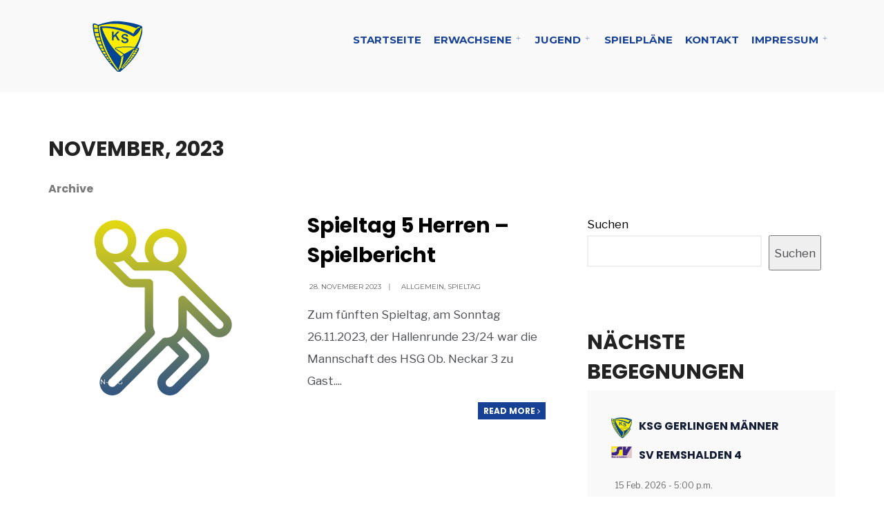

--- FILE ---
content_type: text/html; charset=UTF-8
request_url: https://www.handball-gerlingen.de/2023/11/
body_size: 15202
content:
<!DOCTYPE html>
<html lang="de">
<head><meta charset="UTF-8">

<!-- Set the viewport width to device width for mobile -->
<meta name="viewport" content="width=device-width, initial-scale=1, maximum-scale=1" />

<link rel="pingback" href="https://www.handball-gerlingen.de/xmlrpc.php" />

<title>November 2023 &#8211; Handball-Gerlingen.de</title>
<meta name='robots' content='max-image-preview:large' />
<link rel='dns-prefetch' href='//www.handball-gerlingen.de' />
<link rel='dns-prefetch' href='//fonts.googleapis.com' />
<link rel='preconnect' href='https://fonts.gstatic.com' crossorigin />
<link rel="alternate" type="application/rss+xml" title="Handball-Gerlingen.de &raquo; Feed" href="https://www.handball-gerlingen.de/feed/" />
<link rel="alternate" type="application/rss+xml" title="Handball-Gerlingen.de &raquo; Kommentar-Feed" href="https://www.handball-gerlingen.de/comments/feed/" />
<style id='wp-img-auto-sizes-contain-inline-css' type='text/css'>
img:is([sizes=auto i],[sizes^="auto," i]){contain-intrinsic-size:3000px 1500px}
/*# sourceURL=wp-img-auto-sizes-contain-inline-css */
</style>
<link rel='stylesheet' id='mllc-view-css-css' href='https://www.handball-gerlingen.de/wp-content/plugins/masterelements/layoutcreator/assets/stylesheets/mllc-view.css?ver=1768831788' type='text/css' media='all' />
<style id='wp-emoji-styles-inline-css' type='text/css'>

	img.wp-smiley, img.emoji {
		display: inline !important;
		border: none !important;
		box-shadow: none !important;
		height: 1em !important;
		width: 1em !important;
		margin: 0 0.07em !important;
		vertical-align: -0.1em !important;
		background: none !important;
		padding: 0 !important;
	}
/*# sourceURL=wp-emoji-styles-inline-css */
</style>
<style id='wp-block-library-inline-css' type='text/css'>
:root{--wp-block-synced-color:#7a00df;--wp-block-synced-color--rgb:122,0,223;--wp-bound-block-color:var(--wp-block-synced-color);--wp-editor-canvas-background:#ddd;--wp-admin-theme-color:#007cba;--wp-admin-theme-color--rgb:0,124,186;--wp-admin-theme-color-darker-10:#006ba1;--wp-admin-theme-color-darker-10--rgb:0,107,160.5;--wp-admin-theme-color-darker-20:#005a87;--wp-admin-theme-color-darker-20--rgb:0,90,135;--wp-admin-border-width-focus:2px}@media (min-resolution:192dpi){:root{--wp-admin-border-width-focus:1.5px}}.wp-element-button{cursor:pointer}:root .has-very-light-gray-background-color{background-color:#eee}:root .has-very-dark-gray-background-color{background-color:#313131}:root .has-very-light-gray-color{color:#eee}:root .has-very-dark-gray-color{color:#313131}:root .has-vivid-green-cyan-to-vivid-cyan-blue-gradient-background{background:linear-gradient(135deg,#00d084,#0693e3)}:root .has-purple-crush-gradient-background{background:linear-gradient(135deg,#34e2e4,#4721fb 50%,#ab1dfe)}:root .has-hazy-dawn-gradient-background{background:linear-gradient(135deg,#faaca8,#dad0ec)}:root .has-subdued-olive-gradient-background{background:linear-gradient(135deg,#fafae1,#67a671)}:root .has-atomic-cream-gradient-background{background:linear-gradient(135deg,#fdd79a,#004a59)}:root .has-nightshade-gradient-background{background:linear-gradient(135deg,#330968,#31cdcf)}:root .has-midnight-gradient-background{background:linear-gradient(135deg,#020381,#2874fc)}:root{--wp--preset--font-size--normal:16px;--wp--preset--font-size--huge:42px}.has-regular-font-size{font-size:1em}.has-larger-font-size{font-size:2.625em}.has-normal-font-size{font-size:var(--wp--preset--font-size--normal)}.has-huge-font-size{font-size:var(--wp--preset--font-size--huge)}.has-text-align-center{text-align:center}.has-text-align-left{text-align:left}.has-text-align-right{text-align:right}.has-fit-text{white-space:nowrap!important}#end-resizable-editor-section{display:none}.aligncenter{clear:both}.items-justified-left{justify-content:flex-start}.items-justified-center{justify-content:center}.items-justified-right{justify-content:flex-end}.items-justified-space-between{justify-content:space-between}.screen-reader-text{border:0;clip-path:inset(50%);height:1px;margin:-1px;overflow:hidden;padding:0;position:absolute;width:1px;word-wrap:normal!important}.screen-reader-text:focus{background-color:#ddd;clip-path:none;color:#444;display:block;font-size:1em;height:auto;left:5px;line-height:normal;padding:15px 23px 14px;text-decoration:none;top:5px;width:auto;z-index:100000}html :where(.has-border-color){border-style:solid}html :where([style*=border-top-color]){border-top-style:solid}html :where([style*=border-right-color]){border-right-style:solid}html :where([style*=border-bottom-color]){border-bottom-style:solid}html :where([style*=border-left-color]){border-left-style:solid}html :where([style*=border-width]){border-style:solid}html :where([style*=border-top-width]){border-top-style:solid}html :where([style*=border-right-width]){border-right-style:solid}html :where([style*=border-bottom-width]){border-bottom-style:solid}html :where([style*=border-left-width]){border-left-style:solid}html :where(img[class*=wp-image-]){height:auto;max-width:100%}:where(figure){margin:0 0 1em}html :where(.is-position-sticky){--wp-admin--admin-bar--position-offset:var(--wp-admin--admin-bar--height,0px)}@media screen and (max-width:600px){html :where(.is-position-sticky){--wp-admin--admin-bar--position-offset:0px}}

/*# sourceURL=wp-block-library-inline-css */
</style><style id='wp-block-archives-inline-css' type='text/css'>
.wp-block-archives{box-sizing:border-box}.wp-block-archives-dropdown label{display:block}
/*# sourceURL=https://www.handball-gerlingen.de/wp-includes/blocks/archives/style.min.css */
</style>
<style id='wp-block-heading-inline-css' type='text/css'>
h1:where(.wp-block-heading).has-background,h2:where(.wp-block-heading).has-background,h3:where(.wp-block-heading).has-background,h4:where(.wp-block-heading).has-background,h5:where(.wp-block-heading).has-background,h6:where(.wp-block-heading).has-background{padding:1.25em 2.375em}h1.has-text-align-left[style*=writing-mode]:where([style*=vertical-lr]),h1.has-text-align-right[style*=writing-mode]:where([style*=vertical-rl]),h2.has-text-align-left[style*=writing-mode]:where([style*=vertical-lr]),h2.has-text-align-right[style*=writing-mode]:where([style*=vertical-rl]),h3.has-text-align-left[style*=writing-mode]:where([style*=vertical-lr]),h3.has-text-align-right[style*=writing-mode]:where([style*=vertical-rl]),h4.has-text-align-left[style*=writing-mode]:where([style*=vertical-lr]),h4.has-text-align-right[style*=writing-mode]:where([style*=vertical-rl]),h5.has-text-align-left[style*=writing-mode]:where([style*=vertical-lr]),h5.has-text-align-right[style*=writing-mode]:where([style*=vertical-rl]),h6.has-text-align-left[style*=writing-mode]:where([style*=vertical-lr]),h6.has-text-align-right[style*=writing-mode]:where([style*=vertical-rl]){rotate:180deg}
/*# sourceURL=https://www.handball-gerlingen.de/wp-includes/blocks/heading/style.min.css */
</style>
<style id='wp-block-latest-posts-inline-css' type='text/css'>
.wp-block-latest-posts{box-sizing:border-box}.wp-block-latest-posts.alignleft{margin-right:2em}.wp-block-latest-posts.alignright{margin-left:2em}.wp-block-latest-posts.wp-block-latest-posts__list{list-style:none}.wp-block-latest-posts.wp-block-latest-posts__list li{clear:both;overflow-wrap:break-word}.wp-block-latest-posts.is-grid{display:flex;flex-wrap:wrap}.wp-block-latest-posts.is-grid li{margin:0 1.25em 1.25em 0;width:100%}@media (min-width:600px){.wp-block-latest-posts.columns-2 li{width:calc(50% - .625em)}.wp-block-latest-posts.columns-2 li:nth-child(2n){margin-right:0}.wp-block-latest-posts.columns-3 li{width:calc(33.33333% - .83333em)}.wp-block-latest-posts.columns-3 li:nth-child(3n){margin-right:0}.wp-block-latest-posts.columns-4 li{width:calc(25% - .9375em)}.wp-block-latest-posts.columns-4 li:nth-child(4n){margin-right:0}.wp-block-latest-posts.columns-5 li{width:calc(20% - 1em)}.wp-block-latest-posts.columns-5 li:nth-child(5n){margin-right:0}.wp-block-latest-posts.columns-6 li{width:calc(16.66667% - 1.04167em)}.wp-block-latest-posts.columns-6 li:nth-child(6n){margin-right:0}}:root :where(.wp-block-latest-posts.is-grid){padding:0}:root :where(.wp-block-latest-posts.wp-block-latest-posts__list){padding-left:0}.wp-block-latest-posts__post-author,.wp-block-latest-posts__post-date{display:block;font-size:.8125em}.wp-block-latest-posts__post-excerpt,.wp-block-latest-posts__post-full-content{margin-bottom:1em;margin-top:.5em}.wp-block-latest-posts__featured-image a{display:inline-block}.wp-block-latest-posts__featured-image img{height:auto;max-width:100%;width:auto}.wp-block-latest-posts__featured-image.alignleft{float:left;margin-right:1em}.wp-block-latest-posts__featured-image.alignright{float:right;margin-left:1em}.wp-block-latest-posts__featured-image.aligncenter{margin-bottom:1em;text-align:center}
/*# sourceURL=https://www.handball-gerlingen.de/wp-includes/blocks/latest-posts/style.min.css */
</style>
<style id='wp-block-list-inline-css' type='text/css'>
ol,ul{box-sizing:border-box}:root :where(.wp-block-list.has-background){padding:1.25em 2.375em}
/*# sourceURL=https://www.handball-gerlingen.de/wp-includes/blocks/list/style.min.css */
</style>
<style id='wp-block-search-inline-css' type='text/css'>
.wp-block-search__button{margin-left:10px;word-break:normal}.wp-block-search__button.has-icon{line-height:0}.wp-block-search__button svg{height:1.25em;min-height:24px;min-width:24px;width:1.25em;fill:currentColor;vertical-align:text-bottom}:where(.wp-block-search__button){border:1px solid #ccc;padding:6px 10px}.wp-block-search__inside-wrapper{display:flex;flex:auto;flex-wrap:nowrap;max-width:100%}.wp-block-search__label{width:100%}.wp-block-search.wp-block-search__button-only .wp-block-search__button{box-sizing:border-box;display:flex;flex-shrink:0;justify-content:center;margin-left:0;max-width:100%}.wp-block-search.wp-block-search__button-only .wp-block-search__inside-wrapper{min-width:0!important;transition-property:width}.wp-block-search.wp-block-search__button-only .wp-block-search__input{flex-basis:100%;transition-duration:.3s}.wp-block-search.wp-block-search__button-only.wp-block-search__searchfield-hidden,.wp-block-search.wp-block-search__button-only.wp-block-search__searchfield-hidden .wp-block-search__inside-wrapper{overflow:hidden}.wp-block-search.wp-block-search__button-only.wp-block-search__searchfield-hidden .wp-block-search__input{border-left-width:0!important;border-right-width:0!important;flex-basis:0;flex-grow:0;margin:0;min-width:0!important;padding-left:0!important;padding-right:0!important;width:0!important}:where(.wp-block-search__input){appearance:none;border:1px solid #949494;flex-grow:1;font-family:inherit;font-size:inherit;font-style:inherit;font-weight:inherit;letter-spacing:inherit;line-height:inherit;margin-left:0;margin-right:0;min-width:3rem;padding:8px;text-decoration:unset!important;text-transform:inherit}:where(.wp-block-search__button-inside .wp-block-search__inside-wrapper){background-color:#fff;border:1px solid #949494;box-sizing:border-box;padding:4px}:where(.wp-block-search__button-inside .wp-block-search__inside-wrapper) .wp-block-search__input{border:none;border-radius:0;padding:0 4px}:where(.wp-block-search__button-inside .wp-block-search__inside-wrapper) .wp-block-search__input:focus{outline:none}:where(.wp-block-search__button-inside .wp-block-search__inside-wrapper) :where(.wp-block-search__button){padding:4px 8px}.wp-block-search.aligncenter .wp-block-search__inside-wrapper{margin:auto}.wp-block[data-align=right] .wp-block-search.wp-block-search__button-only .wp-block-search__inside-wrapper{float:right}
/*# sourceURL=https://www.handball-gerlingen.de/wp-includes/blocks/search/style.min.css */
</style>
<style id='wp-block-group-inline-css' type='text/css'>
.wp-block-group{box-sizing:border-box}:where(.wp-block-group.wp-block-group-is-layout-constrained){position:relative}
/*# sourceURL=https://www.handball-gerlingen.de/wp-includes/blocks/group/style.min.css */
</style>
<style id='wp-block-paragraph-inline-css' type='text/css'>
.is-small-text{font-size:.875em}.is-regular-text{font-size:1em}.is-large-text{font-size:2.25em}.is-larger-text{font-size:3em}.has-drop-cap:not(:focus):first-letter{float:left;font-size:8.4em;font-style:normal;font-weight:100;line-height:.68;margin:.05em .1em 0 0;text-transform:uppercase}body.rtl .has-drop-cap:not(:focus):first-letter{float:none;margin-left:.1em}p.has-drop-cap.has-background{overflow:hidden}:root :where(p.has-background){padding:1.25em 2.375em}:where(p.has-text-color:not(.has-link-color)) a{color:inherit}p.has-text-align-left[style*="writing-mode:vertical-lr"],p.has-text-align-right[style*="writing-mode:vertical-rl"]{rotate:180deg}
/*# sourceURL=https://www.handball-gerlingen.de/wp-includes/blocks/paragraph/style.min.css */
</style>
<style id='global-styles-inline-css' type='text/css'>
:root{--wp--preset--aspect-ratio--square: 1;--wp--preset--aspect-ratio--4-3: 4/3;--wp--preset--aspect-ratio--3-4: 3/4;--wp--preset--aspect-ratio--3-2: 3/2;--wp--preset--aspect-ratio--2-3: 2/3;--wp--preset--aspect-ratio--16-9: 16/9;--wp--preset--aspect-ratio--9-16: 9/16;--wp--preset--color--black: #000000;--wp--preset--color--cyan-bluish-gray: #abb8c3;--wp--preset--color--white: #ffffff;--wp--preset--color--pale-pink: #f78da7;--wp--preset--color--vivid-red: #cf2e2e;--wp--preset--color--luminous-vivid-orange: #ff6900;--wp--preset--color--luminous-vivid-amber: #fcb900;--wp--preset--color--light-green-cyan: #7bdcb5;--wp--preset--color--vivid-green-cyan: #00d084;--wp--preset--color--pale-cyan-blue: #8ed1fc;--wp--preset--color--vivid-cyan-blue: #0693e3;--wp--preset--color--vivid-purple: #9b51e0;--wp--preset--gradient--vivid-cyan-blue-to-vivid-purple: linear-gradient(135deg,rgb(6,147,227) 0%,rgb(155,81,224) 100%);--wp--preset--gradient--light-green-cyan-to-vivid-green-cyan: linear-gradient(135deg,rgb(122,220,180) 0%,rgb(0,208,130) 100%);--wp--preset--gradient--luminous-vivid-amber-to-luminous-vivid-orange: linear-gradient(135deg,rgb(252,185,0) 0%,rgb(255,105,0) 100%);--wp--preset--gradient--luminous-vivid-orange-to-vivid-red: linear-gradient(135deg,rgb(255,105,0) 0%,rgb(207,46,46) 100%);--wp--preset--gradient--very-light-gray-to-cyan-bluish-gray: linear-gradient(135deg,rgb(238,238,238) 0%,rgb(169,184,195) 100%);--wp--preset--gradient--cool-to-warm-spectrum: linear-gradient(135deg,rgb(74,234,220) 0%,rgb(151,120,209) 20%,rgb(207,42,186) 40%,rgb(238,44,130) 60%,rgb(251,105,98) 80%,rgb(254,248,76) 100%);--wp--preset--gradient--blush-light-purple: linear-gradient(135deg,rgb(255,206,236) 0%,rgb(152,150,240) 100%);--wp--preset--gradient--blush-bordeaux: linear-gradient(135deg,rgb(254,205,165) 0%,rgb(254,45,45) 50%,rgb(107,0,62) 100%);--wp--preset--gradient--luminous-dusk: linear-gradient(135deg,rgb(255,203,112) 0%,rgb(199,81,192) 50%,rgb(65,88,208) 100%);--wp--preset--gradient--pale-ocean: linear-gradient(135deg,rgb(255,245,203) 0%,rgb(182,227,212) 50%,rgb(51,167,181) 100%);--wp--preset--gradient--electric-grass: linear-gradient(135deg,rgb(202,248,128) 0%,rgb(113,206,126) 100%);--wp--preset--gradient--midnight: linear-gradient(135deg,rgb(2,3,129) 0%,rgb(40,116,252) 100%);--wp--preset--font-size--small: 13px;--wp--preset--font-size--medium: 20px;--wp--preset--font-size--large: 36px;--wp--preset--font-size--x-large: 42px;--wp--preset--spacing--20: 0.44rem;--wp--preset--spacing--30: 0.67rem;--wp--preset--spacing--40: 1rem;--wp--preset--spacing--50: 1.5rem;--wp--preset--spacing--60: 2.25rem;--wp--preset--spacing--70: 3.38rem;--wp--preset--spacing--80: 5.06rem;--wp--preset--shadow--natural: 6px 6px 9px rgba(0, 0, 0, 0.2);--wp--preset--shadow--deep: 12px 12px 50px rgba(0, 0, 0, 0.4);--wp--preset--shadow--sharp: 6px 6px 0px rgba(0, 0, 0, 0.2);--wp--preset--shadow--outlined: 6px 6px 0px -3px rgb(255, 255, 255), 6px 6px rgb(0, 0, 0);--wp--preset--shadow--crisp: 6px 6px 0px rgb(0, 0, 0);}:where(.is-layout-flex){gap: 0.5em;}:where(.is-layout-grid){gap: 0.5em;}body .is-layout-flex{display: flex;}.is-layout-flex{flex-wrap: wrap;align-items: center;}.is-layout-flex > :is(*, div){margin: 0;}body .is-layout-grid{display: grid;}.is-layout-grid > :is(*, div){margin: 0;}:where(.wp-block-columns.is-layout-flex){gap: 2em;}:where(.wp-block-columns.is-layout-grid){gap: 2em;}:where(.wp-block-post-template.is-layout-flex){gap: 1.25em;}:where(.wp-block-post-template.is-layout-grid){gap: 1.25em;}.has-black-color{color: var(--wp--preset--color--black) !important;}.has-cyan-bluish-gray-color{color: var(--wp--preset--color--cyan-bluish-gray) !important;}.has-white-color{color: var(--wp--preset--color--white) !important;}.has-pale-pink-color{color: var(--wp--preset--color--pale-pink) !important;}.has-vivid-red-color{color: var(--wp--preset--color--vivid-red) !important;}.has-luminous-vivid-orange-color{color: var(--wp--preset--color--luminous-vivid-orange) !important;}.has-luminous-vivid-amber-color{color: var(--wp--preset--color--luminous-vivid-amber) !important;}.has-light-green-cyan-color{color: var(--wp--preset--color--light-green-cyan) !important;}.has-vivid-green-cyan-color{color: var(--wp--preset--color--vivid-green-cyan) !important;}.has-pale-cyan-blue-color{color: var(--wp--preset--color--pale-cyan-blue) !important;}.has-vivid-cyan-blue-color{color: var(--wp--preset--color--vivid-cyan-blue) !important;}.has-vivid-purple-color{color: var(--wp--preset--color--vivid-purple) !important;}.has-black-background-color{background-color: var(--wp--preset--color--black) !important;}.has-cyan-bluish-gray-background-color{background-color: var(--wp--preset--color--cyan-bluish-gray) !important;}.has-white-background-color{background-color: var(--wp--preset--color--white) !important;}.has-pale-pink-background-color{background-color: var(--wp--preset--color--pale-pink) !important;}.has-vivid-red-background-color{background-color: var(--wp--preset--color--vivid-red) !important;}.has-luminous-vivid-orange-background-color{background-color: var(--wp--preset--color--luminous-vivid-orange) !important;}.has-luminous-vivid-amber-background-color{background-color: var(--wp--preset--color--luminous-vivid-amber) !important;}.has-light-green-cyan-background-color{background-color: var(--wp--preset--color--light-green-cyan) !important;}.has-vivid-green-cyan-background-color{background-color: var(--wp--preset--color--vivid-green-cyan) !important;}.has-pale-cyan-blue-background-color{background-color: var(--wp--preset--color--pale-cyan-blue) !important;}.has-vivid-cyan-blue-background-color{background-color: var(--wp--preset--color--vivid-cyan-blue) !important;}.has-vivid-purple-background-color{background-color: var(--wp--preset--color--vivid-purple) !important;}.has-black-border-color{border-color: var(--wp--preset--color--black) !important;}.has-cyan-bluish-gray-border-color{border-color: var(--wp--preset--color--cyan-bluish-gray) !important;}.has-white-border-color{border-color: var(--wp--preset--color--white) !important;}.has-pale-pink-border-color{border-color: var(--wp--preset--color--pale-pink) !important;}.has-vivid-red-border-color{border-color: var(--wp--preset--color--vivid-red) !important;}.has-luminous-vivid-orange-border-color{border-color: var(--wp--preset--color--luminous-vivid-orange) !important;}.has-luminous-vivid-amber-border-color{border-color: var(--wp--preset--color--luminous-vivid-amber) !important;}.has-light-green-cyan-border-color{border-color: var(--wp--preset--color--light-green-cyan) !important;}.has-vivid-green-cyan-border-color{border-color: var(--wp--preset--color--vivid-green-cyan) !important;}.has-pale-cyan-blue-border-color{border-color: var(--wp--preset--color--pale-cyan-blue) !important;}.has-vivid-cyan-blue-border-color{border-color: var(--wp--preset--color--vivid-cyan-blue) !important;}.has-vivid-purple-border-color{border-color: var(--wp--preset--color--vivid-purple) !important;}.has-vivid-cyan-blue-to-vivid-purple-gradient-background{background: var(--wp--preset--gradient--vivid-cyan-blue-to-vivid-purple) !important;}.has-light-green-cyan-to-vivid-green-cyan-gradient-background{background: var(--wp--preset--gradient--light-green-cyan-to-vivid-green-cyan) !important;}.has-luminous-vivid-amber-to-luminous-vivid-orange-gradient-background{background: var(--wp--preset--gradient--luminous-vivid-amber-to-luminous-vivid-orange) !important;}.has-luminous-vivid-orange-to-vivid-red-gradient-background{background: var(--wp--preset--gradient--luminous-vivid-orange-to-vivid-red) !important;}.has-very-light-gray-to-cyan-bluish-gray-gradient-background{background: var(--wp--preset--gradient--very-light-gray-to-cyan-bluish-gray) !important;}.has-cool-to-warm-spectrum-gradient-background{background: var(--wp--preset--gradient--cool-to-warm-spectrum) !important;}.has-blush-light-purple-gradient-background{background: var(--wp--preset--gradient--blush-light-purple) !important;}.has-blush-bordeaux-gradient-background{background: var(--wp--preset--gradient--blush-bordeaux) !important;}.has-luminous-dusk-gradient-background{background: var(--wp--preset--gradient--luminous-dusk) !important;}.has-pale-ocean-gradient-background{background: var(--wp--preset--gradient--pale-ocean) !important;}.has-electric-grass-gradient-background{background: var(--wp--preset--gradient--electric-grass) !important;}.has-midnight-gradient-background{background: var(--wp--preset--gradient--midnight) !important;}.has-small-font-size{font-size: var(--wp--preset--font-size--small) !important;}.has-medium-font-size{font-size: var(--wp--preset--font-size--medium) !important;}.has-large-font-size{font-size: var(--wp--preset--font-size--large) !important;}.has-x-large-font-size{font-size: var(--wp--preset--font-size--x-large) !important;}
/*# sourceURL=global-styles-inline-css */
</style>

<style id='classic-theme-styles-inline-css' type='text/css'>
/*! This file is auto-generated */
.wp-block-button__link{color:#fff;background-color:#32373c;border-radius:9999px;box-shadow:none;text-decoration:none;padding:calc(.667em + 2px) calc(1.333em + 2px);font-size:1.125em}.wp-block-file__button{background:#32373c;color:#fff;text-decoration:none}
/*# sourceURL=/wp-includes/css/classic-themes.min.css */
</style>
<link rel='stylesheet' id='contact-form-7-css' href='https://www.handball-gerlingen.de/wp-content/plugins/contact-form-7/includes/css/styles.css?ver=6.1.3' type='text/css' media='all' />
<link rel='stylesheet' id='master-elements-style-css' href='https://www.handball-gerlingen.de/wp-content/plugins/masterelements/css/master-elements.css?ver=6.9' type='text/css' media='all' />
<link rel='stylesheet' id='wpclubmanager-general-css' href='//www.handball-gerlingen.de/wp-content/plugins/wp-club-manager/assets/css/wpclubmanager.css?ver=2.2.17' type='text/css' media='all' />
<link rel='stylesheet' id='leaflet-styles-css' href='//www.handball-gerlingen.de/wp-content/plugins/wp-club-manager/assets/js/vendor/leaflet/leaflet.css?ver=1.6.0' type='text/css' media='all' />
<link rel='stylesheet' id='tmnf-custom-style-css' href='https://www.handball-gerlingen.de/wp-content/themes/sport-club/styles/custom-style.css?ver=6.9' type='text/css' media='all' />
<link rel='stylesheet' id='sport-club-style-css' href='https://www.handball-gerlingen.de/wp-content/themes/sport-club/style.css?ver=6.9' type='text/css' media='all' />
<link rel='stylesheet' id='font-awesome-css' href='https://www.handball-gerlingen.de/wp-content/themes/sport-club/styles/font-awesome.min.css?ver=6.9' type='text/css' media='all' />
<link rel='stylesheet' id='sport-club-mobile-css' href='https://www.handball-gerlingen.de/wp-content/themes/sport-club/style-mobile.css?ver=6.9' type='text/css' media='all' />
<link rel="preload" as="style" href="https://fonts.googleapis.com/css?family=Libre%20Franklin:100,200,300,400,500,600,700,800,900,100italic,200italic,300italic,400italic,500italic,600italic,700italic,800italic,900italic%7CMontserrat:700,400%7CPoppins:700&#038;display=swap&#038;ver=1680195421" /><link rel="stylesheet" href="https://fonts.googleapis.com/css?family=Libre%20Franklin:100,200,300,400,500,600,700,800,900,100italic,200italic,300italic,400italic,500italic,600italic,700italic,800italic,900italic%7CMontserrat:700,400%7CPoppins:700&#038;display=swap&#038;ver=1680195421" media="print" onload="this.media='all'"><noscript><link rel="stylesheet" href="https://fonts.googleapis.com/css?family=Libre%20Franklin:100,200,300,400,500,600,700,800,900,100italic,200italic,300italic,400italic,500italic,600italic,700italic,800italic,900italic%7CMontserrat:700,400%7CPoppins:700&#038;display=swap&#038;ver=1680195421" /></noscript><script type="text/javascript" src="https://www.handball-gerlingen.de/wp-includes/js/jquery/jquery.min.js?ver=3.7.1" id="jquery-core-js"></script>
<script type="text/javascript" src="https://www.handball-gerlingen.de/wp-includes/js/jquery/jquery-migrate.min.js?ver=3.4.1" id="jquery-migrate-js"></script>
<link rel="https://api.w.org/" href="https://www.handball-gerlingen.de/wp-json/" /><link rel="EditURI" type="application/rsd+xml" title="RSD" href="https://www.handball-gerlingen.de/xmlrpc.php?rsd" />
<meta name="generator" content="WordPress 6.9" />
<meta name="generator" content="Redux 4.5.8" />

<!-- WP Club Manager Version -->
<meta name="generator" content="WP Club Manager 2.2.17" />

<link rel="icon" href="https://www.handball-gerlingen.de/wp-content/uploads/2022/09/cropped-KSG_Gerlingen_Logo_blau-32x32.png" sizes="32x32" />
<link rel="icon" href="https://www.handball-gerlingen.de/wp-content/uploads/2022/09/cropped-KSG_Gerlingen_Logo_blau-192x192.png" sizes="192x192" />
<link rel="apple-touch-icon" href="https://www.handball-gerlingen.de/wp-content/uploads/2022/09/cropped-KSG_Gerlingen_Logo_blau-180x180.png" />
<meta name="msapplication-TileImage" content="https://www.handball-gerlingen.de/wp-content/uploads/2022/09/cropped-KSG_Gerlingen_Logo_blau-270x270.png" />
<style id="themnific_redux-dynamic-css" title="dynamic-css" class="redux-options-output">body,input,button{font-family:"Libre Franklin";line-height:32px;font-weight:400;font-style:normal;color:#4b4d51;font-size:17px;}body,.postbar, .taggs a,.page-link>span{background-color:#ffffff;}a,#sidebar h4 a{color:#000;}a:hover,#sidebar h4 a:hover{color:#ffed00;}a:active,#sidebar h4 a:active{color:#000;}.entry p a,.additional a{color:#082B48;}.p-border,.meta,.taggs a,ul.social-menu li a,h3#reply-title,.single .entry>p:first-child,.tagcloud a,#portfolio-filter a,.page-numbers,input,textarea,select,.products,.nav_item a,.tp_recent_tweets ul li,.hrline,.hrlineB,.mc4wp-form,.widgetable li.cat-item{border-color:#efefef;}.hrline,.hrlineB,h2.widget:after{background-color:#efefef;}#sidebar,.post-pagination span{color:#000;}#sidebar a,.meta.taggs a{color:#000;}.nav>li>a{font-family:Montserrat;line-height:15px;font-weight:700;font-style:normal;color:#164194;font-size:15px;}.nav ul li>a,#titles h2{font-family:"Libre Franklin";line-height:13px;font-weight:400;font-style:normal;color:#164194;font-size:13px;}#header,#navigation{background-color:#f9f9f9;}li.current-menu-item>a,#header #titles h2,.curtain a,.curtain .searchform .s,p.reading{color:#ffed00;}.nav li ul{background-color:#ffed00;}.nav>li>ul:after{border-bottom-color:#ffed00;}#header h1 a{color:#002542;}#header a:hover{color:#002542;}#titles{width:200px;}#titles{margin-top:30px;margin-bottom:30px;}#navigation{margin-top:30px;margin-bottom:30px;}#footer,#footer input,#footer .bottom-menu li a{font-family:"Libre Franklin";line-height:28px;font-weight:400;font-style:normal;color:#99a0a8;font-size:14px;}#footer,#footer .searchform input.s,.blogger>div.sticky,.sticky>.ghost{background-color:#164194;}#footer a,#footer h2,#footer h3,#footer #serinfo-nav li a,#footer .meta,#footer .meta a,#footer .searchform input.s,.sticky,.sticky p,.sticky a,.sticky .meta,.sticky .meta a{color:#e8ebef;}#footer a:hover{color:#ef433f;}#footer li.cat-item,#copyright,#footer .tagcloud a,#footer ul.menu>li>a#footer .tp_recent_tweets ul li,#footer .p-border,.sticky .p-border,#footer .searchform input.s,#footer input,#footer ul.social-menu li a,#footer .hrline{border-color:#073b66;}#footer h2.widget:after{background-color:#073b66;}h1{font-family:Poppins;line-height:25px;font-weight:700;font-style:normal;color:#000;font-size:25px;}.flexinside h2,h1.entry-title,.mm-info:nth-child(1) h2,.mm-info:nth-child(2) h2{font-family:Poppins;line-height:60px;font-weight:700;font-style:normal;color:#222;font-size:55px;}h2,.entry h1,.entry h2,.entry h3,.entry h4,.entry h5,.entry h6{font-family:Poppins;line-height:43px;font-weight:700;font-style:normal;color:#222;font-size:30px;}h3,blockquote,.comment-author cite,.authorpage{font-family:Poppins;line-height:30px;font-weight:700;font-style:normal;color:#222;font-size:26px;}h4,.wpcm-match-fixture,.mc4wp-form input{font-family:Poppins;line-height:20px;font-weight:700;font-style:normal;color:#000;font-size:15px;}h5,.widgetable ul.menu>li>a,#serinfo-nav li a,a.mainbutton,h5.review-title,.nav-previous a,.wrapper .wp-review-show-total,p.meta_more,#content .topic a, #content .reply a,#respond .form-submit input,.post-pagination{font-family:Poppins;line-height:18px;font-weight:700;font-style:normal;color:#222;font-size:14px;}h6{font-family:"Libre Franklin";line-height:25px;font-weight:500;font-style:normal;color:#222;font-size:14px;}.meta,.meta a{font-family:Montserrat;line-height:18px;font-weight:400;font-style:normal;color:#606060;font-size:10px;}a.searchSubmit,.ribbon,.mc4wp-form,.widgetable ul.menu>li.current-menu-item>a,#respond #submit,li.current a,.page-numbers.current,a.mainbutton,.flex-direction-nav a,.wrapper a.mainbutton,#submit,#comments .navigation a,.tagssingle a,.contact-form .submit,.wpcf7-submit,a.comment-reply-link,ul.social-menu li a:hover,.meta_more a,a.flex-active{background-color:#164194;}ul.social-menu li a:hover{border-color:#164194;}.meta_more a{color:#164194;}a.searchSubmit,.ribbon,.ribbon a,.ribbon p,.mc4wp-form,.mc4wp-form p,.mc4wp-form input[type="submit"],.mc4wp-form h3,#content .reply a,.widgetable ul.menu>li.current-menu-item>a,#hometab li.current a,#respond #submit,.flex-direction-nav a,#footer a.mainbutton,a.mainbutton,.tmnf_icon,a.mainbutton,#submit,#comments .navigation a,.tagssingle a,.contact-form .submit,.wpcf7-submit,a.comment-reply-link,#footer #hometab li.current a,.page-numbers.current,.meta_more a,#left-sidebar #serinfo-nav li.current a,.flex-control-nav li a.flex-active::before{color:#ffffff;}a.searchSubmit:hover,.ribbon:hover,a.mainbutton:hover,.entry a.ribbon:hover,.meta_more a:hover,.flex-direction-nav a:hover{background-color:#164194;}.meta_more a:hover{border-color:#164194;}#header a.searchSubmit:hover,#footer a.mainbutton:hover,.ribbon:hover,.ribbon:hover a,.ribbon a:hover,.entry a.ribbon:hover,a.mainbutton:hover,#mainhead a.searchSubmit,.meta_more a:hover,.flex-direction-nav a:hover{color:#ffed00;}.imgwrap,.tmnf_hero,.post-nav-image,.entryhead,.page-head,.maso,.about-inner{background-color:#ffffff;}.page-head,.page-head p,.page-head a,.slideinside a,.slideinside p.meta,.slideinside p.meta a,.imglarge .entryhead h2 a,#sidebar .about-inner h2,.about-inner .meta{color:#ffffff;}.wpcm-matches-widget,.wpcm-match-info,.wpcm-match-fixture{background-color:#f9f9f9;}.wpcm-matches-widget{color:#636363;}.wpcm-matches-widget a,.clubs h4{color:#121c35;}</style>
<link rel='stylesheet' id='redux-custom-fonts-css' href='//www.handball-gerlingen.de/wp-content/uploads/redux/custom-fonts/fonts.css?ver=1675020904' type='text/css' media='all' />
</head>

     
<body class="archive date wp-theme-sport-club">

<div class="upper">
   
    <div id="header" itemscope itemtype="http://schema.org/WPHeader">
        
        <div class="container">
        
    		<div class="clearfix"></div>
            
            <div id="titles" class="tranz2">
                
                                                    
                            <a class="logo" href="https://www.handball-gerlingen.de/">
                            
                                <img class="tranz" src="https://www.handball-gerlingen.de/wp-content/uploads/2022/09/KSG_Gerlingen_Logo_blau.png" alt="Handball-Gerlingen.de"/>
                                    
                            </a>
                            
                        
                            
            </div><!-- end #titles  -->
            
            <a id="navtrigger" class="ribbon" href="#"><i class="fa fa-bars"></i></a>
            
            <nav id="navigation" itemscope itemtype="http://schema.org/SiteNavigationElement"> 
            
                <ul id="main-nav" class="nav"><li id="menu-item-20" class="menu-item menu-item-type-custom menu-item-object-custom menu-item-20"><a href="https://handball-gerlingen.de">Startseite</a></li>
<li id="menu-item-21" class="menu-item menu-item-type-custom menu-item-object-custom menu-item-has-children menu-item-21"><a href="https://handball-gerlingen.de">Erwachsene</a>
<ul class="sub-menu">
	<li id="menu-item-129" class="menu-item menu-item-type-post_type menu-item-object-page menu-item-129"><a href="https://www.handball-gerlingen.de/herren/">Männer 4. Bezirksklasse</a></li>
	<li id="menu-item-266" class="menu-item menu-item-type-post_type menu-item-object-page menu-item-266"><a href="https://www.handball-gerlingen.de/ah/">Alte Herren</a></li>
	<li id="menu-item-513" class="menu-item menu-item-type-post_type menu-item-object-page menu-item-513"><a href="https://www.handball-gerlingen.de/damen-a-k/">Damen a.K.</a></li>
</ul>
</li>
<li id="menu-item-22" class="menu-item menu-item-type-custom menu-item-object-custom menu-item-has-children menu-item-22"><a href="https://handball-gerlingen.de">Jugend</a>
<ul class="sub-menu">
	<li id="menu-item-143" class="menu-item menu-item-type-post_type menu-item-object-page menu-item-143"><a href="https://www.handball-gerlingen.de/a-jugend-m/">A-Jugend (männlich)</a></li>
	<li id="menu-item-216" class="menu-item menu-item-type-post_type menu-item-object-page menu-item-216"><a href="https://www.handball-gerlingen.de/b-jugend/">B-Jugend (männlich)</a></li>
	<li id="menu-item-215" class="menu-item menu-item-type-post_type menu-item-object-page menu-item-215"><a href="https://www.handball-gerlingen.de/c-jugend-m/">C-Jugend (männlich)</a></li>
	<li id="menu-item-247" class="menu-item menu-item-type-post_type menu-item-object-page menu-item-247"><a href="https://www.handball-gerlingen.de/d-jugend-gemischt/">D-Jugend (gemischt)</a></li>
	<li id="menu-item-246" class="menu-item menu-item-type-post_type menu-item-object-page menu-item-246"><a href="https://www.handball-gerlingen.de/e-f-jugend-gemischt/">E und F-Jugend (gemischt)</a></li>
	<li id="menu-item-159" class="menu-item menu-item-type-post_type menu-item-object-page menu-item-159"><a href="https://www.handball-gerlingen.de/minis/">Minis</a></li>
</ul>
</li>
<li id="menu-item-185" class="menu-item menu-item-type-post_type menu-item-object-page menu-item-185"><a href="https://www.handball-gerlingen.de/spielplaene/">Spielpläne</a></li>
<li id="menu-item-200" class="menu-item menu-item-type-post_type menu-item-object-page menu-item-200"><a href="https://www.handball-gerlingen.de/kontakt/">Kontakt</a></li>
<li id="menu-item-70" class="menu-item menu-item-type-post_type menu-item-object-page menu-item-has-children menu-item-70"><a href="https://www.handball-gerlingen.de/impressum/">Impressum</a>
<ul class="sub-menu">
	<li id="menu-item-79" class="menu-item menu-item-type-post_type menu-item-object-page menu-item-79"><a href="https://www.handball-gerlingen.de/datenschutzerklaerung-2/">Datenschutzerklärung</a></li>
	<li id="menu-item-81" class="menu-item menu-item-type-post_type menu-item-object-page menu-item-81"><a href="https://www.handball-gerlingen.de/haftunsausschluss/">Haftunsausschluss</a></li>
	<li id="menu-item-330" class="menu-item menu-item-type-custom menu-item-object-custom menu-item-330"><a href="https://ksg-gerlingen.de/wksg/impressum/satzung/">Satzung</a></li>
</ul>
</li>
</ul>
                
            </nav>
            
            <div class="clearfix"></div>
            
    	</div><!-- end .container  -->
    
    </div><!-- end #header  -->


<div class="wrapper p-border">
<div id="core">
    
    <div class="container classic_blog">
    
    	<div class="h_pad_fix">
    
                        
    			<h2 class="archiv ghost"><span class="maintitle">November, 2023</span>
    			<span class="subtitle">Archive</span></h2>  

                	</div>
    
        <div id="content" class="eightcol first">
        
                            
              <div class="blogger">
              
                                                                    
                                                    
                                      	<div class="item normal tranz ghost p-border post-453 post type-post status-publish format-standard has-post-thumbnail hentry category-allgemein category-spieltag">
            
            	            
                    <div class="entryhead">
                        
                                            
                        <div class="icon-rating tranz"></div>
                        
                        <div class="imgwrap">
                            
                            <a href="https://www.handball-gerlingen.de/2023/11/28/spieltag-5-herren-spielbericht/">
                                <img width="335" height="280" src="https://www.handball-gerlingen.de/wp-content/uploads/2022/10/vs.png" class="standard grayscale grayscale-fade wp-post-image" alt="" decoding="async" fetchpriority="high" srcset="https://www.handball-gerlingen.de/wp-content/uploads/2022/10/vs.png 335w, https://www.handball-gerlingen.de/wp-content/uploads/2022/10/vs-300x251.png 300w, https://www.handball-gerlingen.de/wp-content/uploads/2022/10/vs-100x84.png 100w, https://www.handball-gerlingen.de/wp-content/uploads/2022/10/vs-50x42.png 50w, https://www.handball-gerlingen.de/wp-content/uploads/2022/10/vs-25x21.png 25w" sizes="(max-width: 335px) 100vw, 335px" />                            </a>
                            
                                
	<p class="meta author tranz "> 
        <span>By <a href="https://www.handball-gerlingen.de/author/admin-ksg/" title="Beiträge von admin-KSG" rel="author">admin-KSG</a></span>    </p>
    
                        
                        </div>
                    
                    </div><!-- end .entryhead -->
                    
                    
    
            	<div class="item_inn tranz">
                
                	<h2 class="posttitle"><a class="link link--forsure" href="https://www.handball-gerlingen.de/2023/11/28/spieltag-5-herren-spielbericht/">Spieltag 5 Herren – Spielbericht</a></h2>
                
                	   
	<p class="meta meta_full ">
		<span class="post-date"><i class="icon-clock"></i> 28. November 2023<span class="divider">|</span></span>
		<span class="categs"><i class="icon-folder-empty"></i> <a href="https://www.handball-gerlingen.de/category/allgemein/" rel="category tag">Allgemein</a>, <a href="https://www.handball-gerlingen.de/category/spieltag/" rel="category tag">Spieltag</a></span>

    </p>
                    
                    <p class="teaser">Zum fünften Spieltag, am Sonntag 26.11.2023, der Hallenrunde 23/24 war die Mannschaft des HSG Ob. Neckar 3 zu Gast.<span class="helip">...</span></p>
                    
                        
	<p class="meta_more">
    		<a class="p-border" href="https://www.handball-gerlingen.de/2023/11/28/spieltag-5-herren-spielbericht/">Read More <i class="fa fa-angle-right"></i></a>
    </p>
                    
                	<div class="clearfix"></div>
                     
                
                </div><!-- end .item_inn -->
        
            </div>                                
                        <!-- end post -->
                        
                        <div class="clearfix"></div>
                        
                </div><!-- end latest posts section-->
                
                <div class="clearfix"></div>
    
                        <div class="pagination"></div>
    
                                       
        
            </div><!-- end #content -->
            
            
            	<div id="sidebar"  class="fourcol woocommerce p-border">
    
    	        
            <div class="widgetable p-border">
    
                <div class="sidebar_item"><form role="search" method="get" action="https://www.handball-gerlingen.de/" class="wp-block-search__button-outside wp-block-search__text-button wp-block-search"    ><label class="wp-block-search__label" for="wp-block-search__input-1" >Suchen</label><div class="wp-block-search__inside-wrapper" ><input class="wp-block-search__input" id="wp-block-search__input-1" placeholder="" value="" type="search" name="s" required /><button aria-label="Suchen" class="wp-block-search__button wp-element-button" type="submit" >Suchen</button></div></form></div><div class="sidebar_item">
<div class="wp-block-group"><div class="wp-block-group__inner-container is-layout-flow wp-block-group-is-layout-flow">
<p></p>


<div class="widget wpcm-widget widget-fixtures"><h2 class="widgettitle">Nächste Begegnungen</h2><ul class="wpcm-matches-widget">
<li class="fixture">
	<div class="fixture-meta">
					<div class="competition">
				<span>Männer 4.Bezirksklasse&nbsp;</span>
			</div>
			</div>
	<a href="https://www.handball-gerlingen.de/spiel/590-ksg-gerlingen-m%c3%a4nner-v-sv-remshalden-4/">
		<div class="clubs">
			<h4 class="home-clubs">
				<div class="home-logo"><img loading="lazy" decoding="async" width="50" height="50" src="https://www.handball-gerlingen.de/wp-content/uploads/2022/09/KSG_Gerlingen_Logo_blau-50x50.png" class="attachment-crest-medium size-crest-medium wp-post-image" alt="" /></div>
				KSG Gerlingen Männer			</h4>
			<h4 class="away-clubs">
				<div class="away-logo"><img loading="lazy" decoding="async" width="50" height="29" src="https://www.handball-gerlingen.de/wp-content/uploads/2025/10/SV-Remshalden-4-50x29.png" class="attachment-crest-medium size-crest-medium wp-post-image" alt="" /></div>
				SV Remshalden 4			</h4>
		</div>
	</a>
	<div class="wpcm-date">
		<div class="kickoff">
			15 Feb. 2026 - 5:00 p.m.		</div>
					
	</div>
</li>
<li class="fixture">
	<div class="fixture-meta">
					<div class="competition">
				<span>Männer 4.Bezirksklasse&nbsp;</span>
			</div>
			</div>
	<a href="https://www.handball-gerlingen.de/spiel/591-tsv-haubersbronn-v-ksg-gerlingen-m%c3%a4nner/">
		<div class="clubs">
			<h4 class="home-clubs">
				<div class="home-logo"><img loading="lazy" decoding="async" width="50" height="50" src="https://www.handball-gerlingen.de/wp-content/uploads/2022/10/TSV_Haubersbronn-50x50.png" class="attachment-crest-medium size-crest-medium wp-post-image" alt="" /></div>
				TSV Haubersbronn			</h4>
			<h4 class="away-clubs">
				<div class="away-logo"><img loading="lazy" decoding="async" width="50" height="50" src="https://www.handball-gerlingen.de/wp-content/uploads/2022/09/KSG_Gerlingen_Logo_blau-50x50.png" class="attachment-crest-medium size-crest-medium wp-post-image" alt="" /></div>
				KSG Gerlingen Männer			</h4>
		</div>
	</a>
	<div class="wpcm-date">
		<div class="kickoff">
			21 Feb. 2026 - 3:00 p.m.		</div>
					
	</div>
</li>
<li class="fixture">
	<div class="fixture-meta">
					<div class="competition">
				<span>Männer 4.Bezirksklasse&nbsp;</span>
			</div>
			</div>
	<a href="https://www.handball-gerlingen.de/spiel/592-ksg-gerlingen-m%c3%a4nner-v-sf-schwaikheim-4/">
		<div class="clubs">
			<h4 class="home-clubs">
				<div class="home-logo"><img loading="lazy" decoding="async" width="50" height="50" src="https://www.handball-gerlingen.de/wp-content/uploads/2022/09/KSG_Gerlingen_Logo_blau-50x50.png" class="attachment-crest-medium size-crest-medium wp-post-image" alt="" /></div>
				KSG Gerlingen Männer			</h4>
			<h4 class="away-clubs">
				<div class="away-logo"><img loading="lazy" decoding="async" width="50" height="50" src="https://www.handball-gerlingen.de/wp-content/uploads/2023/09/Schwaikheim-50x50.png" class="attachment-crest-medium size-crest-medium wp-post-image" alt="" /></div>
				SF Schwaikheim 4			</h4>
		</div>
	</a>
	<div class="wpcm-date">
		<div class="kickoff">
			1 März 2026 - 5:00 p.m.		</div>
					
	</div>
</li></ul></div></div></div>
</div><div class="sidebar_item">
<div class="wp-block-group"><div class="wp-block-group__inner-container is-layout-flow wp-block-group-is-layout-flow">
<h2 class="wp-block-heading">Neueste Beiträge</h2>



<p></p>


<ul class="wp-block-latest-posts__list wp-block-latest-posts"><li><a class="wp-block-latest-posts__post-title" href="https://www.handball-gerlingen.de/2025/11/27/spieltag-4-herren-4-bezirksklasse-hallenrunde-25-26-spielbericht/">Spieltag 4 Herren 4.Bezirksklasse Hallenrunde 25/26 – Spielbericht</a></li>
<li><a class="wp-block-latest-posts__post-title" href="https://www.handball-gerlingen.de/2025/11/18/spieltag-3-herren-4-bezirksklasse-hallenrunde-25-26-spielbericht/">Spieltag 3 Herren 4.Bezirksklasse Hallenrunde 25/26 – Spielbericht</a></li>
<li><a class="wp-block-latest-posts__post-title" href="https://www.handball-gerlingen.de/2025/10/30/spieltag-2-herren-4-bezirksklasse-hallenrunde-25-26-spielbericht/">Spieltag 2 Herren 4.Bezirksklasse Hallenrunde 25/26 – Spielbericht</a></li>
<li><a class="wp-block-latest-posts__post-title" href="https://www.handball-gerlingen.de/2025/10/22/trainerin-gesucht-fuer-neue-frauen-handballmannschaft-bei-der-ksg-gerlingen/">Trainer*in gesucht für neue Frauen-Handballmannschaft bei der KSG Gerlingen</a></li>
<li><a class="wp-block-latest-posts__post-title" href="https://www.handball-gerlingen.de/2025/09/23/spieltag-1-herren-4-bezirksklasse-hallenrunde-25-26-spielbericht/">Spieltag 1 Herren 4.Bezirksklasse Hallenrunde 25/26 – Spielbericht</a></li>
</ul></div></div>
</div>            
            </div>
            
		        
    	        
    </div><!-- #sidebar -->             
            <div class="clearfix"></div>
            
    </div><!-- end .container -->
        
    
</div><!-- end #core -->

<div class="clearfix"></div>

</div><!-- /.wrapper  -->

    <div id="footer">
    
        <div class="container woocommerce"> 
        
                   	    
            <div class="foocol first"> 
            
                		
				
        	        
				<h2 class="widget"><span><a href="">Letzte News</a></span></h2>
			
                        
			            <ul class="featured gradient-light">
							<li>
					<div class="tab-post p-border">

	    
        <div class="imgwrap">
        
            <a href="https://www.handball-gerlingen.de/2025/11/27/spieltag-4-herren-4-bezirksklasse-hallenrunde-25-26-spielbericht/" title="Spieltag 4 Herren 4.Bezirksklasse Hallenrunde 25/26 – Spielbericht" >
            
              <img width="150" height="150" src="https://www.handball-gerlingen.de/wp-content/uploads/2025/10/Spieltag-150x150.png" class="grayscale grayscale-fade wp-post-image" alt="" decoding="async" loading="lazy" srcset="https://www.handball-gerlingen.de/wp-content/uploads/2025/10/Spieltag-150x150.png 150w, https://www.handball-gerlingen.de/wp-content/uploads/2025/10/Spieltag-25x25.png 25w, https://www.handball-gerlingen.de/wp-content/uploads/2025/10/Spieltag-300x300.png 300w, https://www.handball-gerlingen.de/wp-content/uploads/2025/10/Spieltag-90x90.png 90w, https://www.handball-gerlingen.de/wp-content/uploads/2025/10/Spieltag-570x570.png 570w" sizes="auto, (max-width: 150px) 100vw, 150px" />              
            </a>
        
        </div>
         
            
    <h4><a href="https://www.handball-gerlingen.de/2025/11/27/spieltag-4-herren-4-bezirksklasse-hallenrunde-25-26-spielbericht/" title="Spieltag 4 Herren 4.Bezirksklasse Hallenrunde 25/26 – Spielbericht">Spieltag 4 Herren 4.Bezirksklasse Hallenrunde 25/26 – Spielbericht</a></h4>
    
	    
	<p class="meta date tranz post-date "> 
        27. November 2025    </p>
    
</div>				</li>
							<li>
					<div class="tab-post p-border">

	    
        <div class="imgwrap">
        
            <a href="https://www.handball-gerlingen.de/2025/11/18/spieltag-3-herren-4-bezirksklasse-hallenrunde-25-26-spielbericht/" title="Spieltag 3 Herren 4.Bezirksklasse Hallenrunde 25/26 – Spielbericht" >
            
              <img width="150" height="150" src="https://www.handball-gerlingen.de/wp-content/uploads/2025/10/Spieltag-150x150.png" class="grayscale grayscale-fade wp-post-image" alt="" decoding="async" loading="lazy" srcset="https://www.handball-gerlingen.de/wp-content/uploads/2025/10/Spieltag-150x150.png 150w, https://www.handball-gerlingen.de/wp-content/uploads/2025/10/Spieltag-25x25.png 25w, https://www.handball-gerlingen.de/wp-content/uploads/2025/10/Spieltag-300x300.png 300w, https://www.handball-gerlingen.de/wp-content/uploads/2025/10/Spieltag-90x90.png 90w, https://www.handball-gerlingen.de/wp-content/uploads/2025/10/Spieltag-570x570.png 570w" sizes="auto, (max-width: 150px) 100vw, 150px" />              
            </a>
        
        </div>
         
            
    <h4><a href="https://www.handball-gerlingen.de/2025/11/18/spieltag-3-herren-4-bezirksklasse-hallenrunde-25-26-spielbericht/" title="Spieltag 3 Herren 4.Bezirksklasse Hallenrunde 25/26 – Spielbericht">Spieltag 3 Herren 4.Bezirksklasse Hallenrunde 25/26 – Spielbericht</a></h4>
    
	    
	<p class="meta date tranz post-date "> 
        18. November 2025    </p>
    
</div>				</li>
						</ul>
			<div class="clearfix"></div>
		
		
<ul class="wp-block-list">
<li></li>
</ul>
<ul class="wp-block-archives-list wp-block-archives">	<li><a href='https://www.handball-gerlingen.de/2025/11/'>November 2025</a></li>
	<li><a href='https://www.handball-gerlingen.de/2025/10/'>Oktober 2025</a></li>
	<li><a href='https://www.handball-gerlingen.de/2025/09/'>September 2025</a></li>
	<li><a href='https://www.handball-gerlingen.de/2024/10/'>Oktober 2024</a></li>
	<li><a href='https://www.handball-gerlingen.de/2024/09/'>September 2024</a></li>
	<li><a href='https://www.handball-gerlingen.de/2023/12/'>Dezember 2023</a></li>
	<li><a href='https://www.handball-gerlingen.de/2023/11/' aria-current="page">November 2023</a></li>
	<li><a href='https://www.handball-gerlingen.de/2023/10/'>Oktober 2023</a></li>
	<li><a href='https://www.handball-gerlingen.de/2023/09/'>September 2023</a></li>
	<li><a href='https://www.handball-gerlingen.de/2023/03/'>März 2023</a></li>
	<li><a href='https://www.handball-gerlingen.de/2022/12/'>Dezember 2022</a></li>
	<li><a href='https://www.handball-gerlingen.de/2022/10/'>Oktober 2022</a></li>
</ul>                
            </div>
        
                
        
                
            <div class="foocol">
            
                <h2 class="widget dekoline">Nächste Begegnungen</h2><ul class="wpcm-matches-widget">
<li class="fixture">
	<div class="fixture-meta">
					<div class="competition">
				<span>Männer 4.Bezirksklasse&nbsp;</span>
			</div>
			</div>
	<a href="https://www.handball-gerlingen.de/spiel/590-ksg-gerlingen-m%c3%a4nner-v-sv-remshalden-4/">
		<div class="clubs">
			<h4 class="home-clubs">
				<div class="home-logo"><img width="50" height="50" src="https://www.handball-gerlingen.de/wp-content/uploads/2022/09/KSG_Gerlingen_Logo_blau-50x50.png" class="attachment-crest-medium size-crest-medium wp-post-image" alt="" loading="lazy" /></div>
				KSG			</h4>
			<h4 class="away-clubs">
				<div class="away-logo"><img width="50" height="29" src="https://www.handball-gerlingen.de/wp-content/uploads/2025/10/SV-Remshalden-4-50x29.png" class="attachment-crest-medium size-crest-medium wp-post-image" alt="" loading="lazy" /></div>
				SVR			</h4>
		</div>
	</a>
	<div class="wpcm-date">
		<div class="kickoff">
			15 Feb. 2026 - 5:00 p.m.		</div>
					
	</div>
</li>
<li class="fixture">
	<div class="fixture-meta">
					<div class="competition">
				<span>Männer 4.Bezirksklasse&nbsp;</span>
			</div>
			</div>
	<a href="https://www.handball-gerlingen.de/spiel/591-tsv-haubersbronn-v-ksg-gerlingen-m%c3%a4nner/">
		<div class="clubs">
			<h4 class="home-clubs">
				<div class="home-logo"><img width="50" height="50" src="https://www.handball-gerlingen.de/wp-content/uploads/2022/10/TSV_Haubersbronn-50x50.png" class="attachment-crest-medium size-crest-medium wp-post-image" alt="" loading="lazy" /></div>
				TSV			</h4>
			<h4 class="away-clubs">
				<div class="away-logo"><img width="50" height="50" src="https://www.handball-gerlingen.de/wp-content/uploads/2022/09/KSG_Gerlingen_Logo_blau-50x50.png" class="attachment-crest-medium size-crest-medium wp-post-image" alt="" loading="lazy" /></div>
				KSG			</h4>
		</div>
	</a>
	<div class="wpcm-date">
		<div class="kickoff">
			21 Feb. 2026 - 3:00 p.m.		</div>
					
	</div>
</li></ul>                
            </div>
        
                
        
                
            <div class="foocol"> 
            
                <h2 class="widget dekoline">Rechtliche Hinweise</h2><div class="menu-footer-container"><ul id="menu-footer" class="menu"><li id="menu-item-140" class="menu-item menu-item-type-post_type menu-item-object-page menu-item-140"><a href="https://www.handball-gerlingen.de/impressum/">Impressum</a></li>
<li id="menu-item-138" class="menu-item menu-item-type-post_type menu-item-object-page menu-item-138"><a href="https://www.handball-gerlingen.de/datenschutzerklaerung-2/">Datenschutzerklärung</a></li>
<li id="menu-item-139" class="menu-item menu-item-type-post_type menu-item-object-page menu-item-139"><a href="https://www.handball-gerlingen.de/haftunsausschluss/">Haftunsausschluss</a></li>
<li id="menu-item-332" class="menu-item menu-item-type-custom menu-item-object-custom menu-item-332"><a href="https://ksg-gerlingen.de/wksg/impressum/satzung/">Satzung</a></li>
</ul></div>                
            </div>
        
                
        
                
            <div class="foocol last"> 
            
                
<h4 class="wp-block-heading"><strong><mark style="background-color:rgba(0, 0, 0, 0)" class="has-inline-color has-white-color">KULTUR- UND SPORTGEMEINDE GERLINGEN E.V.</mark></strong></h4>

<p>Beim Brückentor 21</p>

<p>Telefon: <a href="tel:07156/177 49 76">07156/177 49 76</a></p>

<p>Fax:&nbsp;<a href="fax:07156/177 50 68">07156/177 50 68</a></p>

<p>E-Mail:&nbsp;<a href="mailto:info@ksg-gerlingen.de">info@ksg-gerlin</a></p>
                
            </div>
        
                    
        </div>
        <div class="clearfix"></div>
            
        	<div class="container"> 
        
					             
            				<div class="hrline"></div>
            
                			<div class="footer-logo">
                                    
                                <a class="logo" href="https://www.handball-gerlingen.de/">
                                
                                    <img class="tranz" src="https://www.handball-gerlingen.de/wp-content/uploads/2022/09/KSG_Gerlingen_Logo_blau.png" alt="Handball-Gerlingen.de"/>
                                        
                                </a>
                            
                            </div>
                            
                                    
                                        
                
            
                <div class="clearfix"></div>  
                
                
                <ul id="menu-footer-1" class="bottom-menu"><li class="menu-item menu-item-type-post_type menu-item-object-page menu-item-140"><a href="https://www.handball-gerlingen.de/impressum/">Impressum</a></li>
<li class="menu-item menu-item-type-post_type menu-item-object-page menu-item-138"><a href="https://www.handball-gerlingen.de/datenschutzerklaerung-2/">Datenschutzerklärung</a></li>
<li class="menu-item menu-item-type-post_type menu-item-object-page menu-item-139"><a href="https://www.handball-gerlingen.de/haftunsausschluss/">Haftunsausschluss</a></li>
<li class="menu-item menu-item-type-custom menu-item-object-custom menu-item-332"><a href="https://ksg-gerlingen.de/wksg/impressum/satzung/">Satzung</a></li>
</ul>                    
            </div>
            
    </div><!-- /#footer  -->

<div id="curtain" class="tranz">
	
	<form class="searchform" method="get" action="https://www.handball-gerlingen.de/">
<input type="text" name="s" class="s ghost p-border" size="30" value="Search..." onfocus="if (this.value = '') {this.value = '';}" onblur="if (this.value == '') {this.value = 'Search...';}" />
<button class='searchSubmit ribbon' >Search</button>
</form>    
    <a class='curtainclose rad' href="#" ><i class="fa fa-times"></i></a>
    
</div>
    
<div class="scrollTo_top ribbon">

    <a title="Scroll to top" class="rad" href="#">&uarr;</a>
    
</div>
</div><!-- /.upper class  -->
<script type="speculationrules">
{"prefetch":[{"source":"document","where":{"and":[{"href_matches":"/*"},{"not":{"href_matches":["/wp-*.php","/wp-admin/*","/wp-content/uploads/*","/wp-content/*","/wp-content/plugins/*","/wp-content/themes/sport-club/*","/*\\?(.+)"]}},{"not":{"selector_matches":"a[rel~=\"nofollow\"]"}},{"not":{"selector_matches":".no-prefetch, .no-prefetch a"}}]},"eagerness":"conservative"}]}
</script>
<script type="text/javascript" src="https://www.handball-gerlingen.de/wp-includes/js/dist/hooks.min.js?ver=dd5603f07f9220ed27f1" id="wp-hooks-js"></script>
<script type="text/javascript" src="https://www.handball-gerlingen.de/wp-includes/js/dist/i18n.min.js?ver=c26c3dc7bed366793375" id="wp-i18n-js"></script>
<script type="text/javascript" id="wp-i18n-js-after">
/* <![CDATA[ */
wp.i18n.setLocaleData( { 'text direction\u0004ltr': [ 'ltr' ] } );
//# sourceURL=wp-i18n-js-after
/* ]]> */
</script>
<script type="text/javascript" src="https://www.handball-gerlingen.de/wp-content/plugins/contact-form-7/includes/swv/js/index.js?ver=6.1.3" id="swv-js"></script>
<script type="text/javascript" id="contact-form-7-js-translations">
/* <![CDATA[ */
( function( domain, translations ) {
	var localeData = translations.locale_data[ domain ] || translations.locale_data.messages;
	localeData[""].domain = domain;
	wp.i18n.setLocaleData( localeData, domain );
} )( "contact-form-7", {"translation-revision-date":"2025-10-26 03:28:49+0000","generator":"GlotPress\/4.0.3","domain":"messages","locale_data":{"messages":{"":{"domain":"messages","plural-forms":"nplurals=2; plural=n != 1;","lang":"de"},"This contact form is placed in the wrong place.":["Dieses Kontaktformular wurde an der falschen Stelle platziert."],"Error:":["Fehler:"]}},"comment":{"reference":"includes\/js\/index.js"}} );
//# sourceURL=contact-form-7-js-translations
/* ]]> */
</script>
<script type="text/javascript" id="contact-form-7-js-before">
/* <![CDATA[ */
var wpcf7 = {
    "api": {
        "root": "https:\/\/www.handball-gerlingen.de\/wp-json\/",
        "namespace": "contact-form-7\/v1"
    }
};
//# sourceURL=contact-form-7-js-before
/* ]]> */
</script>
<script type="text/javascript" src="https://www.handball-gerlingen.de/wp-content/plugins/contact-form-7/includes/js/index.js?ver=6.1.3" id="contact-form-7-js"></script>
<script type="text/javascript" id="wpclubmanager-js-extra">
/* <![CDATA[ */
var wpclubmanager_L10n = {"days":"day","hrs":"hrs","mins":"min","secs":"sec"};
//# sourceURL=wpclubmanager-js-extra
/* ]]> */
</script>
<script type="text/javascript" src="//www.handball-gerlingen.de/wp-content/plugins/wp-club-manager/assets/js/frontend/wpclubmanager.js?ver=2.2.17" id="wpclubmanager-js"></script>
<script type="text/javascript" src="https://www.handball-gerlingen.de/wp-content/themes/sport-club/js/ownScript.js?ver=6.9" id="sport-club-ownScript-js"></script>
<script id="wp-emoji-settings" type="application/json">
{"baseUrl":"https://s.w.org/images/core/emoji/17.0.2/72x72/","ext":".png","svgUrl":"https://s.w.org/images/core/emoji/17.0.2/svg/","svgExt":".svg","source":{"concatemoji":"https://www.handball-gerlingen.de/wp-includes/js/wp-emoji-release.min.js?ver=6.9"}}
</script>
<script type="module">
/* <![CDATA[ */
/*! This file is auto-generated */
const a=JSON.parse(document.getElementById("wp-emoji-settings").textContent),o=(window._wpemojiSettings=a,"wpEmojiSettingsSupports"),s=["flag","emoji"];function i(e){try{var t={supportTests:e,timestamp:(new Date).valueOf()};sessionStorage.setItem(o,JSON.stringify(t))}catch(e){}}function c(e,t,n){e.clearRect(0,0,e.canvas.width,e.canvas.height),e.fillText(t,0,0);t=new Uint32Array(e.getImageData(0,0,e.canvas.width,e.canvas.height).data);e.clearRect(0,0,e.canvas.width,e.canvas.height),e.fillText(n,0,0);const a=new Uint32Array(e.getImageData(0,0,e.canvas.width,e.canvas.height).data);return t.every((e,t)=>e===a[t])}function p(e,t){e.clearRect(0,0,e.canvas.width,e.canvas.height),e.fillText(t,0,0);var n=e.getImageData(16,16,1,1);for(let e=0;e<n.data.length;e++)if(0!==n.data[e])return!1;return!0}function u(e,t,n,a){switch(t){case"flag":return n(e,"\ud83c\udff3\ufe0f\u200d\u26a7\ufe0f","\ud83c\udff3\ufe0f\u200b\u26a7\ufe0f")?!1:!n(e,"\ud83c\udde8\ud83c\uddf6","\ud83c\udde8\u200b\ud83c\uddf6")&&!n(e,"\ud83c\udff4\udb40\udc67\udb40\udc62\udb40\udc65\udb40\udc6e\udb40\udc67\udb40\udc7f","\ud83c\udff4\u200b\udb40\udc67\u200b\udb40\udc62\u200b\udb40\udc65\u200b\udb40\udc6e\u200b\udb40\udc67\u200b\udb40\udc7f");case"emoji":return!a(e,"\ud83e\u1fac8")}return!1}function f(e,t,n,a){let r;const o=(r="undefined"!=typeof WorkerGlobalScope&&self instanceof WorkerGlobalScope?new OffscreenCanvas(300,150):document.createElement("canvas")).getContext("2d",{willReadFrequently:!0}),s=(o.textBaseline="top",o.font="600 32px Arial",{});return e.forEach(e=>{s[e]=t(o,e,n,a)}),s}function r(e){var t=document.createElement("script");t.src=e,t.defer=!0,document.head.appendChild(t)}a.supports={everything:!0,everythingExceptFlag:!0},new Promise(t=>{let n=function(){try{var e=JSON.parse(sessionStorage.getItem(o));if("object"==typeof e&&"number"==typeof e.timestamp&&(new Date).valueOf()<e.timestamp+604800&&"object"==typeof e.supportTests)return e.supportTests}catch(e){}return null}();if(!n){if("undefined"!=typeof Worker&&"undefined"!=typeof OffscreenCanvas&&"undefined"!=typeof URL&&URL.createObjectURL&&"undefined"!=typeof Blob)try{var e="postMessage("+f.toString()+"("+[JSON.stringify(s),u.toString(),c.toString(),p.toString()].join(",")+"));",a=new Blob([e],{type:"text/javascript"});const r=new Worker(URL.createObjectURL(a),{name:"wpTestEmojiSupports"});return void(r.onmessage=e=>{i(n=e.data),r.terminate(),t(n)})}catch(e){}i(n=f(s,u,c,p))}t(n)}).then(e=>{for(const n in e)a.supports[n]=e[n],a.supports.everything=a.supports.everything&&a.supports[n],"flag"!==n&&(a.supports.everythingExceptFlag=a.supports.everythingExceptFlag&&a.supports[n]);var t;a.supports.everythingExceptFlag=a.supports.everythingExceptFlag&&!a.supports.flag,a.supports.everything||((t=a.source||{}).concatemoji?r(t.concatemoji):t.wpemoji&&t.twemoji&&(r(t.twemoji),r(t.wpemoji)))});
//# sourceURL=https://www.handball-gerlingen.de/wp-includes/js/wp-emoji-loader.min.js
/* ]]> */
</script>

</body>
</html>